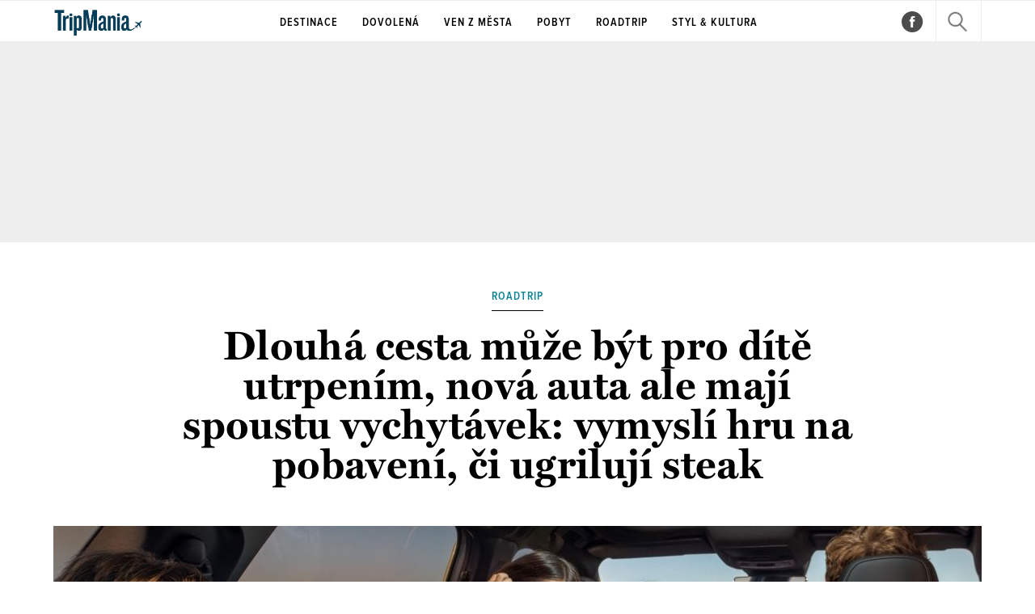

--- FILE ---
content_type: text/html; charset=UTF-8
request_url: https://tripmania.cz/1180-dlouha-cesta-muze-byt-pro-dite-utrpenim-nova-auta-ale-maji-spoustu-vychytavek-vymysli-hru-na-pobaveni-ci-ugriluji-steak.html?utm_source=www.seznam.cz&utm_medium=sekce-z-internetu
body_size: 14610
content:









	
	<!DOCTYPE HTML PUBLIC "-//W3C//DTD HTML 4.01 Transitional//EN"
	"http://www.w3.org/TR/html4/loose.dtd">
	<html xmlns="https://www.w3.org/1999/xhtml" xmlns:fb="https://www.facebook.com/2008/fbml" xml:lang="cs" lang="cs">
	<head>
	<meta http-equiv="content-type" content="text/html; charset=utf-8">
	<meta name="description" content="Tripmania.cz je Váš průvodce na cestách po jedinečných místech naší planety. Každý den nové články a témata z oblasti cestování a poznávání krás světa">

	<meta name="ROBOTS" content="INDEX, FOLLOW">

	
	<meta property="og:title" content="Dlouhá cesta může být pro dítě utrpením, nová auta ale mají spoustu vychytávek: vymyslí hru na…"/>
	<meta property="og:image" content="https://tripmania.cz/content/images/66/42/6642f7df608dc-1180.jpg"/>
	<meta property="og:description" content="Pro někoho je cesta cíl a mnoho hodin za volantem či na sedadle spolujezdce ho nijak neodrazuje, mnozí si tento čas dokonce umějí i užít.…"/>
	<meta property="og:url" content="https://tripmania.cz//1180-dlouha-cesta-muze-byt-pro-dite-utrpenim-nova-auta-ale-maji-spoustu-vychytavek-vymysli-hru-na-pobaveni-ci-ugriluji-steak.html"/>
	<meta property="og:type" content="article"/>

	<meta name="szn:permalink" content="tripmania.cz//1180-dlouha-cesta-muze-byt-pro-dite-utrpenim-nova-auta-ale-maji-spoustu-vychytavek-vymysli-hru-na-pobaveni-ci-ugriluji-steak.html"/>
	
	<meta property="fb:admins" content="1481363989"/>
	<meta property="fb:app_id" content="171486397021806"/>	
	<meta property="fb:pages" content="1455807141142035" />


	
	
	<link rel="shortcut icon" href="/favicon.ico" >
	<link rel="apple-touch-icon" sizes="180x180" href="/apple-touch-icon.png">
	<link rel="icon" type="image/png" href="/favicon-32x32.png" sizes="32x32">
	<link rel="icon" type="image/png" href="/favicon-16x16.png" sizes="16x16">
	<link rel="manifest" href="/manifest.json">
	<link rel="mask-icon" href="/safari-pinned-tab.svg" color="#5bbad5">
	<meta name="theme-color" content="#ffffff">


	<title>
		
		
		
		Dlouhá cesta může být pro dítě utrpením, nová auta ale mají spoustu vychytávek: vymyslí hru na… &bull; Tripmania.cz		
		
		
	</title>
		
	<style media="screen" type="text/css" title="CSS Layout"><!-- @import "//tripmania.cz/style/base.css?v=2.98"; --></style>
	<style media="screen" type="text/css" title="CSS Layout"><!-- @import "//tripmania.cz/style/nativni_sklik.css?v=1.0"; --></style>
	<style media="screen" type="text/css" title="CSS Layout"><!-- @import "//tripmania.cz/content/fonts/fonts.css"; --></style>
	<style media="screen" type="text/css" title="CSS Layout"><!-- @import "//tripmania.cz/content/fonts/fontello/fontello.css?v=3.5"; --></style>
	
	



<script type="application/ld+json">
{ "@context": "https://schema.org", 
"@type": "Article",
"headline": "Dlouhá cesta může být pro dítě utrpením, nová auta ale mají spoustu vychytávek: vymyslí hru na…",
"description": "Pro někoho je cesta cíl a mnoho hodin za volantem či na sedadle spolujezdce ho nijak neodrazuje, mnozí si tento čas dokonce umějí i užít. Jiní ale dlouhé cestování doslova protrpí. Často to bývají děti.",
"image": "https://tripmania.cz/content/images/66/42/6642f7df608dc-1180.jpg",
"datePublished": "2024-05-13 07:27:00",
"dateModified": "2024-05-13 07:27:00",
"discussionUrl": "https://tripmania.cz/diskuze/1180",
"about": [
	{"name":"Cestování"}, {"name":""}, {"name":"cesta"} ],
"keywords": ", cesta, cestování, cesta autem, PEugeot",     
"author": {
"@type": "Person",
"name": "Ema Maxová"
},
"publisher": {
"@type": "Organization",
"name": "TripMania.cz",
"logo": {
"@type": "ImageObject",
"url": "https://tripmania.cz/images/logo.png"
    }
  },
"url": "https://tripmania.cz//1180-dlouha-cesta-muze-byt-pro-dite-utrpenim-nova-auta-ale-maji-spoustu-vychytavek-vymysli-hru-na-pobaveni-ci-ugriluji-steak.html",
"mainEntityOfPage": {
"@type": "WebPage",
"@id": "https://tripmania.cz//1180-dlouha-cesta-muze-byt-pro-dite-utrpenim-nova-auta-ale-maji-spoustu-vychytavek-vymysli-hru-na-pobaveni-ci-ugriluji-steak.html"
  }
 }
</script>









	<script src="/js/jquery-3.2.1.min.js"></script>
	

<script src="https://ssp.imedia.cz/static/js/ssp.js"></script>
<script src="https://d.seznam.cz/recass/js/sznrecommend-measure.min.js" data-webid="348"></script>
<script src="https://d.seznam.cz/recass/js/sznrecommend.min.js"></script>
  <script type="text/javascript" src="https://d21-a.sdn.cz/d_21/sl/3/loader.js"></script>
  <script src="https://pocitadlolibise.seznam.cz/pocitadlolibise.js" async></script>


	<script>(function(d, s, id) {
  var js, fjs = d.getElementsByTagName(s)[0];
  if (d.getElementById(id)) return;
  js = d.createElement(s); js.id = id;
  js.async=true;    
   js.src = 'https://connect.facebook.net/cs_CZ/sdk.js#xfbml=1&version=v3.0&appId=171486397021806&autoLogAppEvents=1';
  fjs.parentNode.insertBefore(js, fjs);
}(document, 'script', 'facebook-jssdk'));</script>





<!-- Facebook Pixel Code -->
<script>
  !function(f,b,e,v,n,t,s)
  {if(f.fbq)return;n=f.fbq=function(){n.callMethod?
  n.callMethod.apply(n,arguments):n.queue.push(arguments)};
  if(!f._fbq)f._fbq=n;n.push=n;n.loaded=!0;n.version='2.0';
  n.queue=[];t=b.createElement(e);t.async=!0;
  t.src=v;s=b.getElementsByTagName(e)[0];
  s.parentNode.insertBefore(t,s)}(window, document,'script',
  'https://connect.facebook.net/en_US/fbevents.js');
  fbq('init', '1889631361352744');
  fbq('track', 'PageView');
</script>
<noscript><img height="1" width="1" style="display:none"
  src="https://www.facebook.com/tr?id=1889631361352744&ev=PageView&noscript=1"
/></noscript>
<!-- End Facebook Pixel Code -->





	

	</head>
<body>
	







<script>
function branding(url)
{
  var focusTime = -Infinity, mouseDownTime = 0;
  var allowFocus = true;
  window.onfocus = function()
  {
    if(allowFocus) focusTime = +new Date;
    allowFocus = false;
  };
  window.onblur = function()
  {
    allowFocus = true;
  };
  document.onmousedown = function()
  {
    mouseDownTime = +new Date;
  };
  document.onclick = function(e)
  {
    if(Math.abs(focusTime - mouseDownTime) < 300) return true;
    var event = e || window.event;
    var target = event.target || event.srcElement;
    if(event.button == 2 || event.which > 1) return true;
    if(target == document.body) window.open(url);
  };
};
</script>

<style>
 .rubrika_text { font-family: open_sansbold; text-transform: uppercase; color: #134d67; margin-right: 7px; }
 #timeline a:hover {color:#134d67; }

#article-content a.temata {color:#aba9ab; text-decoration: none;  }
#article-content a:hover.temata {color:#404040; text-decoration: underline;}
#fotky .galerie_link { font-family: ProximaNovaCond-Semibold; font-size: .88rem; text-transform: uppercase; letter-spacing: 2px;  font-weight: normal; color:rgba(0,0,0,0.8) !important; border: none !important; box-shadow: none; }
#fotky .galerie_link:hover { text-decoration: none; background: none; color: #134d67; box-shadow: none;}



</style>



<script>
	var pocet_fotek = 4;
</script>

<div id="topMenu" style="width: 100%; background: #FFF; position: fixed; height: 50px; margin: 0; top: 0px; float: left; z-index: 100; border-top: 1px solid #eceeee; border-bottom: 1px solid #eceeee; z-index: 10000000;   ">



	<div id="header" class="disable-select" style="margin: 0 auto;  width: 1148px;  " >
		<div id="menu" style="width: 1148px;"> 		
			
			
			<a href="https://galerie.tripmania.cz/14/1180"><div id="menu_gal" class="menu_gal">&#xe816;
				<div style="position: absolute; height: 36px; right: 59px; padding-top: 10px; box-sizing: border-box; background: #FFF; top:5px; font-size: 0.85rem; text-transform: none; letter-spacing: normal; width: 70px; text-align: right; font-family: ProximaNovaCond-Semibold; font-weight: normal; font-variant: normal; ">
						<p style="font-size: 1.6rem; color: #00505e; margin-top: -7px; float: left;">4</p> fotografie</div>
				
			</div></a>
			<div id="menu_title" class="menu_title">Dlouhá cesta může být pro dítě utrpením, nová auta ale mají spoustu vychytávek:…</div>
			
			<div class="item_logo" style=" text-align: left; overflow:hidden;  margin-right: 170px; ">
				<a href="//tripmania.cz"  title="Tripmania.cz | Homepage" ><img src="/images/logo.png" alt="Tripmania.cz" height="45px" style="margin-top: 3px;"></a>
			</div>		
			
			<a href='/destinace' ><div id='menuItem_0' class='items item_active'>Destinace</div></a><a href='/dovolena/' ><div id='menuItem_1' class='items item_active'>Dovolená</div></a><a href='/ven-z-mesta/' ><div id='menuItem_2' class='items item_active'>Ven z města</div></a><a href='/pobyt/' ><div id='menuItem_3' class='items item_active'>Pobyt</div></a><a href='/roadtrip/' ><div id='menuItem_4' class='items item_active'>Roadtrip</div></a><a href='/styl-kultura/' ><div id='menuItem_5' class='items item_active'>Styl & Kultura</div></a>		
		<div style=" width: 55px; float:right; position: relative; border-right: 1px solid #eceeee; border-left: 1px solid #eceeee; height: 50px; ">
		<div id="loupe"  class="search menu-loupe disable-select" onclick="showVid();" style="display: block; "></div>		
	<div id="close"  class="search menu-close disable-select" onclick="showVid();" style="display: none;"></div></div>
	<div style=" width: 55px; float:right; position: relative;  height: 50px; margin-top: 12px;  text-align: right; margin-right: 15px;">
		<a href="https://www.facebook.com/TripMania.cz/" target="_blank" class="social" title="Facebook">&#xf051;</a>
				</div>
		</div>
		
				


	</div>
	
	
	
		
	</div>
</div>


<div id="search" style="background: #FFF;  display: none; width: 100%; height: 100%; z-index: 100000; position: fixed; background-repeat:no-repeat;   background-position:center;  top: 0px; left: 0; ">
	<div class="flex-box disable-select">
		<div class="input disable-select">
			<form method="post" name="search" action="//tripmania.cz/hledat">
				<input id="searchtext" type="text" name="search" class="searchtext" placeholder="Hledat výraz" autocomplete="off" maxlength="30" autofocus>
			</form>		
		</div>
	</div>
	
	
</div>

<script>
$( "#loupe" ).click(function() {
  $( "#search" ).fadeToggle( "fast", "linear" );
  $( "#loupe" ).toggle();
  $( "#close" ).toggle();
  $("#searchtext").focus();
  
  
//  var h = $(document).height();
//  $('#search').height(h);

  
  
  
	});

$( "#close" ).click(function() {
  $( "#search" ).fadeToggle( "fast", "linear" );
  $( "#close" ).toggle();
  $( "#loupe" ).toggle();

	});
</script>


	<!--------------    leaderBoard   -------------->
<div style="width: 100%; background: #eeeeee; float: left; padding-bottom: 20px; padding-top: 20px; margin-top: 20px;">
<div id="leaderboard" style="width: 970px;  position: relative; z-index: 10000; margin: 0 auto;  ">
	<!-- <div id="ssp-zone-102180"></div> -->

	<script async src="https://pagead2.googlesyndication.com/pagead/js/adsbygoogle.js?client=ca-pub-1692809579395779"
     crossorigin="anonymous"></script>
<!-- MagPLUS Leaderboard 970x210 -->
<ins class="adsbygoogle"
     style="display:inline-block;width:970px;height:210px"
     data-ad-client="ca-pub-1692809579395779"
     data-ad-slot="4898830583"></ins>
<script>
     (adsbygoogle = window.adsbygoogle || []).push({});
</script>


</div>



</div>		
			
<div id="page" style="top: 0px; width: 1148px ">




	
	


		
	
			
			
	<!-- CLANEK ZACATEK -->	
	<div id="article-headline" style="margin:60px 0 0 0px;  width: 1148px;">


			
			
			

		<div class="title" style="margin-left: 0px; width: 1148px; ">
			
			<p style=" font-family: ProximaNovaCond-Semibold; text-transform: uppercase; display:inline-block;     border-bottom:1px solid #000;
    padding-bottom:10px;  color: #0c8296;text-align: center; font-size: 14px; letter-spacing: .08em; margin-bottom: 20px; font-weight: normal; ">		Roadtrip</p>
			
			<h1 class="negative-font">Dlouhá cesta může být pro dítě utrpením, nová auta ale mají spoustu vychytávek: vymyslí hru na pobavení, či ugrilují steak</h1></div>

				
			<div id="echo 'otvirak_fotka" style="margin-left: 0px; width: 1148px;">
			<a href='https://galerie.tripmania.cz/14/1180'><img src="//tripmania.cz/content/images/66/42/6642f7df608dc-1180.jpg" title="Cestování v autě nemusí být nuda" style="height: 483px; width: 1148px; display: block;">
			
							
		<div id="fotky_tlacitko" style="pointer-events: none;">
					<div class="icon icon-zoom_plus" >&nbsp;</div>
			</div>	
			
			
			</div></a>
		
		
		
		
		</a>		
		
		
					<div class="cover_img">Cestování v autě nemusí být nuda <span class='credit'>/ Peugeot</span></div>


			
			
				<div class="clearfix"></div>
			
					<div class="perex"  style="font-family: ProximaNovaCond-Regular; font-size: 1.25rem; line-height: 1.75rem; color: #737e8b; margin-left: 0px; width: 1148px; text-align: center; padding: 0 210px; box-sizing: border-box;">Pro někoho je cesta cíl a mnoho hodin za volantem či na sedadle spolujezdce ho nijak neodrazuje, mnozí si tento čas dokonce umějí i užít. Jiní ale dlouhé cestování doslova protrpí. Často to bývají děti.</div>

			<div class="clearfix"></div>
			
			<div style="margin-left: 0px; width: 1148px;  text-align: center; box-sizing: border-box; margin-bottom: 50px;  ">
				<div style=" display: inline-block;  margin: 0 auto;box-sizing: border-box;  ">
					<a class="social" target="_blank" href="https://www.facebook.com/sharer/sharer.php?
					u=https://tripmania.cz//					1180-dlouha-cesta-muze-byt-pro-dite-utrpenim-nova-auta-ale-maji-spoustu-vychytavek-vymysli-hru-na.html&title=Dlouh%C3%A1+cesta+m%C5%AF%C5%BEe+b%C3%BDt+pro+d%C3%ADt%C4%9B+utrpen%C3%ADm%2C+nov%C3%A1+auta+ale+maj%C3%AD+spoustu+vychyt%C3%A1vek%3A+vymysl%C3%AD+hru+na%E2%80%A6"><div class="social_icon facebok">&#xf052;</div></a>
					<a href="https://twitter.com/intent/tweet?text=Dlouhá cesta může být pro dítě utrpením, nová auta ale mají spoustu vychytávek: vymyslí hru na…&url=https://tripmania.cz//1180-" id="twitter-share" target="_blank" class="social" title="Twitter"><div class="social_icon twitter">&#xf058;</div></a>
					
					<a href="mailto:?subject=Tripmania.cz: Dlouhá cesta může být pro dítě utrpením, nová auta ale mají spoustu vychytávek: vymyslí hru na…&body=Podívejte se na tento skvělý článek, který právě čtu na Tripmania.cz: Pro někoho je cesta cíl a mnoho hodin za volantem či na sedadle spolujezdce ho nijak neodrazuje, mnozí si tento čas dokonce umějí i užít. Jiní ale dlouhé cestování doslova protrpí. Často to bývají děti.%0D%0A%0D%0Ahttps://tripmania.cz/1180-dlouha-cesta-muze-byt-pro-dite-utrpenim-nova-auta-ale-maji-spoustu-vychytavek-vymysli-hru-na-pobaveni-ci-ugriluji-steak.html?utm_source=www.seznam.cz&utm_medium=sekce-z-internetu?mbid=email_onsiteshare" class="social" title="Email"><div class="social_icon email">&#xe81e;</div></a>
					<a href="//tripmania.cz/diskuze/1180" target="_blank" class="social" title="Komentáře"><div class="social_icon comment">&#xe803;</div></a>
				</div>
			</div>
						<div class="clearfix"></div>


</div>




	<div id="article-content" style="margin:0px 0 0 0px; width: 848px; ">

	<!-- BANNERY V PRAVO -->	
	<div style="position: absolute; left:848px; margin-top: 00px;">
				
	
<div id="adRectangle">
<div class="reklama2">Reklama</div>



<div id="ssp-zone-102185"></div>

</div>
		<div id="commentWrapper" style="top: 50px;">

	
<div id="adSkyscraper" >
<div class="reklama2">Reklama</div>
<div id="ssp-zone-102190"></div>

</div>
</div>
	</div>
			
				<div class="artical_info" style="position: absolute; margin-left: 0px">
									
				<p style="margin-bottom:5px;">
					<span class="autor autor_text">autor</span> &nbsp;<a href="/autor/8" class="autor">Ema Maxová</a></p>
					
										
				<p class="artical_info"  >13. května 2024&nbsp;&nbsp;&nbsp;|&nbsp;&nbsp; 
					07:27</br>
				
			</div>





		<div class="text">
		
		
		<a href='//wiki.tripmania.cz//' class='tags'></a><p><span class="iniciala">N</span>uda, monot&oacute;nn&iacute; prostřed&iacute; d&aacute;lnice, nemožnost pohybovat se dle potřeb a chuti&hellip; a nejhor&scaron;&iacute; je, když to v&scaron;echno je&scaron;tě prov&aacute;z&iacute; nevolnost z&nbsp;j&iacute;zdy. To pak nikdo mal&eacute;mu pasaž&eacute;rovi nemůže zazl&iacute;vat, že už po tis&iacute;c&iacute; položil věčnou a neskutečně otravnou ot&aacute;zku: &bdquo;Kdy už tam budem?&ldquo; Je tu ale p&aacute;r věc&iacute;, kter&eacute; dlouhou cestu uměj&iacute; v&yacute;razně zpř&iacute;jemnit. Pro jednoduchost si je shrňme do tř&iacute; kategori&iacute;: sp&aacute;nek, j&iacute;dlo, hra.</p>
<h2>Ponocov&aacute;n&iacute; dovoleno</h2>
<p>Prospat cestu je snem mnoh&yacute;ch cestovatelů. Kdo by se nechtěl zabořit do pohodln&eacute;ho sedadla, zavř&iacute;t oči a probudit se až v&nbsp;c&iacute;li? Když vyr&aacute;ž&iacute;m s&nbsp;manželem a na&scaron;imi třemi&nbsp;dětmi na dlouhou cestu, a jsme přitom časově flexibiln&iacute;, snaž&iacute;m se vyrazit co nejčasněji r&aacute;no. V&nbsp;l&eacute;tě klidně ve čtyři či v&nbsp;pět. Den předem připrav&iacute;m v&nbsp;autě dětem spac&iacute; hn&iacute;zdečka, což obn&aacute;&scaron;&iacute; to, že sklop&iacute;m sedadla do maxim&aacute;ln&iacute; polohy, nanos&iacute;m pol&scaron;t&aacute;řky a deky a přiděl&iacute;m m&iacute;sta, kde kdo bude sedět, tedy sp&iacute;&scaron; ležet. Večer před odjezdem nech&aacute;m děti, ať klidně ponocuj&iacute; dle libosti, aby n&aacute;hodou nebyly už před rozedněn&iacute;m vyspinkan&eacute; do růžova. R&aacute;no je pak v&nbsp;polosp&aacute;nku přesuneme do auta a vyr&aacute;ž&iacute;me. Vět&scaron;inou se dř&iacute;ve, než v&nbsp;devět nevzbud&iacute; a v&nbsp;tom okamžiku m&aacute;me za sebou už skoro pět hodin neru&scaron;en&eacute; cesty. Velkou v&yacute;hodou span&iacute; je i boj proti kinet&oacute;ze. Je zn&aacute;mo, že ten, kdo cestu prosp&iacute;, zpravidla nezvrac&iacute;.</p>
<h2>Sladk&aacute; siesta</h2>
<p>Podřimov&aacute;n&iacute; během dne už je trochu n&aacute;ročněj&scaron;&iacute; na synchronizaci. Jedno d&iacute;tě usne, dal&scaron;&iacute; dvě se po&scaron;ťuchuj&iacute;, a tak poř&aacute;d dokola. Po obědě ale b&yacute;v&aacute; vhodn&aacute; doba na siestu a občas se podař&iacute; i sp&aacute;nkov&aacute; trojsouhra. Zde přijdou ke slovu skl&aacute;pěc&iacute; možnosti sedadel. Někter&eacute; modern&iacute; vozy, např&iacute;klad sedmim&iacute;stn&eacute; SUV Peugeot 5008, nab&iacute;z&iacute; v&nbsp;druh&eacute; řadě sedadla, kter&aacute; se daj&iacute; skl&aacute;pět do pěti různ&yacute;ch &uacute;hlů &ndash; od sezen&iacute; ve vzpř&iacute;men&eacute; poloze až po něco na způsob lehu. &Scaron;lof&iacute;k v&nbsp;pohodln&eacute; pozici tak přinese př&iacute;jemn&yacute; relax cel&eacute; pos&aacute;dce.</p>
<h2>Z&aacute;bavn&aacute; svačinka</h2>
<p>Nabalit svačinov&eacute; box&iacute;ky je samozřejmě dobr&aacute; volba. Je&scaron;tě lep&scaron;&iacute; je ale udělat si přest&aacute;vku na dobr&eacute;, tepl&eacute; a zdrav&eacute; j&iacute;dlo. Nechcete-li se tlačit ve frontě ve fastfoodu d&aacute;lničn&iacute;ho motorestu, můžete zkusit i jedno netradičn&iacute; a z&aacute;bavn&eacute; ře&scaron;en&iacute;: piknik! Někter&aacute; auta, mimo jin&eacute; i SUV e-5008 v&nbsp;elektrick&eacute; verzi, nab&iacute;zej&iacute; extern&iacute; zdroj energie. Na baterii auta tak můžete připojit třeba k&aacute;vovar či elektrick&yacute; gril a připravit si skvělou hostinu. Děti se zat&iacute;m mohou proběhnout venku. Rodinn&yacute; čas str&aacute;ven&yacute; společně v&nbsp;př&iacute;rodě si určitě užijete.</p>
<p><div id='ssp-zone-323998' style='margin-top:30px; margin-bottom:20px;'></div></p>
<h2>Nechte se obsloužit</h2>
<p>Využ&iacute;t služeb restauračn&iacute;ch zař&iacute;zen&iacute; m&aacute; samozřejmě taky něco do sebe. Než ale nějak&eacute; vyberete, je dobr&eacute; si zjistit, jak&eacute; m&aacute; možnosti z&aacute;bavy pro děti. Vhod přijde hrac&iacute; koutek. V&nbsp;zahranič&iacute;, např&iacute;klad ve Francii, jsou na d&aacute;lničn&iacute;ch odpočivadel běžn&eacute; venkovn&iacute; pl&aacute;cky s&nbsp;prol&eacute;začkami. Pokud se děti před j&iacute;dlem trochu vyskotač&iacute;, prospěje jim to, a nav&iacute;c je pak vět&scaron;&iacute; &scaron;ance, že se unav&iacute; a dal&scaron;&iacute; kus cesty prosp&iacute;.</p>
<h2>Pov&iacute;dejme si</h2>
<p>Mobil či tablet je snadn&aacute; berlička, jak zabavit d&iacute;tě na dlouh&eacute; cestě. Probl&eacute;mem ale může b&yacute;t tak zvan&yacute; konflikt smyslů, kter&yacute; způsobuje nevolnost v autě. Pokud totiž kouk&aacute;te za j&iacute;zdy do mobilu, va&scaron;e oči sleduj&iacute; statick&yacute; objekt, ale tělo vn&iacute;m&aacute; pohyb. Tak&eacute; rovnov&aacute;žn&eacute; &uacute;stroj&iacute; v&nbsp;u&scaron;&iacute;ch je na rozpac&iacute;ch, co m&aacute; registrovat. Mozek se snaž&iacute; v&scaron;echny tyto aspekty sesynchronizovat, ale někdy se to nepovede a nast&aacute;v&aacute; z&aacute;vrať, bolest hlavy či nevolnost. Předej&iacute;t tomu lze tak, že m&iacute;sto obrazovky mobilu sledujete ub&iacute;haj&iacute;c&iacute; krajinu, poslouch&aacute;te hudbu nebo si pov&iacute;d&aacute;te. A v&iacute;te, že můžete konverzovat i s&nbsp;va&scaron;im autem? Někter&aacute; modern&iacute; auta využ&iacute;vaj&iacute; umělou inteligenci. Zvl&aacute;dne to i zm&iacute;něn&yacute; Peugeot 5008. U něj stač&iacute; vyslovit &bdquo;OK Peugeot&ldquo; a začnou se d&iacute;t věci. Uměl&aacute; inteligence neboli ChatGPT se okamžitě zept&aacute;, co pro v&aacute;s může udělat. Můžete ho tak zapojit do konverzace. Je totiž schopen odpov&iacute;dat na &scaron;irokou &scaron;k&aacute;lu ot&aacute;zek. Pokud např&iacute;klad přijedete do města, můžete ChatGPT pož&aacute;dat, aby v&aacute;m řekl, kter&eacute; pam&aacute;tky nav&scaron;t&iacute;vit, pot&eacute; aby v&aacute;m povypr&aacute;věl historii těchto m&iacute;st či aby v&aacute;s k někter&eacute; z&nbsp;nich navedl pomoc&iacute; navigačn&iacute;ho syst&eacute;mu vozu.</p>
<h2>Kdo si hraje, nezlob&iacute;</h2>
<p>Můžete tak&eacute; nechat chatbota, ať v&aacute;m vymysl&iacute; z&aacute;bavu na cestu. Vytvoř&iacute; třeba z&aacute;bavn&yacute; kv&iacute;z o j&iacute;dle, slavn&yacute;ch osobnostech či o př&iacute;rodě. Př&iacute;padně v&aacute;m může přeč&iacute;st poh&aacute;dku či vypr&aacute;vět vtipy. Potřebuj&iacute;-li si děti osvěžit či doplnit nějakou učebn&iacute; l&aacute;tku, uměl&aacute; inteligence r&aacute;da pomůže. Ale nemusej&iacute; se vzděl&aacute;vat jen &scaron;kol&aacute;ci, ani dospěl&yacute;m nen&iacute; občas trochu osvěty na &scaron;kodu. ChatGPT v&aacute;m např&iacute;klad může vysvětlit, jak funguj&iacute; jednotliv&eacute; asistenčn&iacute; syst&eacute;my ve voze, jak optim&aacute;lně automobil použ&iacute;vat a udržovat, jak dosahovat co nejniž&scaron;&iacute; spotřeby apod. Může v&aacute;m tak&eacute; připomenout pravidla silničn&iacute;ho provozu a objasnit specifick&aacute; dopravn&iacute; pravidla pro země, kter&eacute; se chyst&aacute;te nav&scaron;t&iacute;vit. Um&iacute; zkr&aacute;tka spoustu užitečn&yacute;ch věc&iacute; a stane se tak nepostradateln&yacute;m pomocn&iacute;kem na dlouh&eacute; i každodenn&iacute; cesty.</p>		
		
		
		
		<!-----------------------  /////////    GALERIE    /////////   ----------------------->


		<script>
	
	$(function() {
  $('#fotky').hover(function() {
    $('#pocet_fotek').css('border-color', '#134d67').css('transition', ' all 0.3s ease-in-out');
    $('#clGalerie').css('opacity', '0.8').css('transition', ' all 0.3s ease-in-out');
    
    
    
      }, function() {
    // on mouseout, reset the background colour
    $('#pocet_fotek').css('border-color', '#b3bcc4').css('transition', ' all 0.3s ease-in-out');
        $('#clGalerie').css('opacity', '').css('transition', ' all 0.3s ease-in-out');

			});
		});
		</script>



		
			
		
			<a name="fotogalerie" style="margin-top: 100px;">
			<div id="fotky" style="position: absolute; bottom: -7px;  margin-right: 20px; margin-left: -225px; ">
																		<div title="Zdroj: 3x Peugeot" class="source"></div>

			<div style="margin-left: 15px; margin-top: 10px; margin-bottom: 25px; font-size: 20px; "><a href="https://galerie.tripmania.cz/14/1180" class="galerie_link" >Fotogalerie</a></div>
			<div class="photos">
	   		<div class="thumbGalery"><a href="https://galerie.tripmania.cz/14/1180-2"><img src="//tripmania.cz/content/images/66/42/thumb_6642f83969509-1180.jpg" class="galerie_foto" >
	   			   		
	   		Dlouhá cesta už nemůže být utrpením, nová auta mají spoustu vychytávek</div></a><div class="thumbGalery"><a href="https://galerie.tripmania.cz/14/1180-3"><img src="//tripmania.cz/content/images/66/42/thumb_6642f85ea3b15-1180.jpg" class="galerie_foto" >
	   			   		
	   		Můžete také nechat chatbota, ať vám vymyslí zábavu na cestu. Vytvoří třeba zábavný kvíz o jídle, slavných osobnostech či o přírodě.</div></a>
	   		<div id="pocet_fotek"  class="numberGalery" style=" position: relative; float: left;  float:left; padding-top:17px;   box-sizing: border-box;  cursor: pointer; cursor: hand; ">
			   		
					<div class="icon icon-foto" style="margin-left: 14px;" >&nbsp;</div>

			   		<a href="https://galerie.tripmania.cz/14/1180"><div class="cislo">4</div>
			   		
			   			<div class="clearfix"></div>
			   		<div style="float:left; width: 150px; margin-top: -5px; margin-left: -29px;  width: 140px; text-align: center; color: #b3bcc4; font-family: ProximaNovaCond-Semibold;  text-transform: uppercase; font-size: 11px; letter-spacing: 0.07em;"> fotografie</div>

			   		</a>
				</div>
	   			</div>
	   		
	   	<div class="clearfix"></div>
		</div> 
		
			
	 <!-----------------------  /////////   KONEC  GALERIE /////////   ---------------------->


		</div>
		
				
		
		
		
		
		 
			   	<div class="clearfix"></div>

				

	<div style="width:520px; margin-left:50px; margin-bottom:20px;">
	


<!-- element, do kterého se vypíše získaná reklama -->
<div  style="margin-top: 60px; padding-left: 150px; width: 570px">
<div id="ssp-zone-102200"></div>
</div>
	</div>		





	
	<!--    --------------  TEMATA  --------------    -->				
		<a name="likes"></a>
	
		<div class="tema">

			<a href='/lokalita/' class='temata'></a> <a href='/temata/cesta' class='temata'>cesta</a> <a href='/temata/cestov%C3%A1n%C3%AD' class='temata'>cestování</a> <a href='/temata/cesta+autem' class='temata'>cesta autem</a> <a href='/temata/PEugeot' class='temata'>PEugeot</a> 		     
		     
	</div>
	
							

	
		
		
		
<!--   --------------  SOCIALNI SITE  --------------   --> 


	<script style="javascript">
	

window.SZN.DiscussionLoader.load(['commentCount']).then(() => {
    window.SZN.Discussion.discussionFetchCommentCount('tripmania.cz//1180-dlouha-cesta-muze-byt-pro-dite-utrpenim-nova-auta-ale-maji-spoustu-vychytavek-vymysli-hru-na-pobaveni-ci-ugriluji-steak.html')
        .then(result => {
            result['tripmania.cz//1180-dlouha-cesta-muze-byt-pro-dite-utrpenim-nova-auta-ale-maji-spoustu-vychytavek-vymysli-hru-na-pobaveni-ci-ugriluji-steak.html'].commentCount;

            var resSZ = result['tripmania.cz//1180-dlouha-cesta-muze-byt-pro-dite-utrpenim-nova-auta-ale-maji-spoustu-vychytavek-vymysli-hru-na-pobaveni-ci-ugriluji-steak.html'].commentCount; // -> Number
            

document.getElementById('commentCount').innerHTML += resSZ;


        });
});

</script>



<style>
#article-content	.komentare {  margin: 0px 0 0px 30px;  height:auto; text-decoration: none; background: #737e8b;   color: #FFF !important; font-family: Arial; letter-spacing: -0.25px; font-weight: 600;  font-size: 14px; line-height: 16px;transition:all 0.3s; }
#article-content	.komentare_sz {  margin: 0px 0 0px 30px;  height:auto; text-decoration: none;  font-family: Arial; font-weight: normal;  font-size: 14px; line-height: 16px; }
#article-content  .komentare_sz:hover > #article-content .sz_bubble { fill:#931c13 !important;  }
#article-content	.komentare_sz_link {  color: #e41e26; text-decoration: none; border-bottom: none;  }
#article-content	a:hover.komentare_sz_link {  color: #931c13; text-decoration: none; border-bottom: none;  }
#article-content	a.bb_sz {display: inline-flex; position: relative; box-sizing: border-box; margin-top: 25px; padding: 22px 34px; width: 100%; justify-content: center; align-items: center; background: #c00; width: 250px; color: #FFFFFF;
font-family: arial; font-weight: 700; font-size: 15px; border-bottom:none; }
#article-content	a.bb_sz::before {position: absolute; right: 110px;  top: -8px; border-right: 8px solid transparent; border-bottom: 8px solid #c00; border-left: 8px solid transparent; width: 0; height: 0; content: "";}
</style>



<div id="social" style="margin: 0px 0px 0px 210px; width: 570px; text-align: left; float:left; position: relative; ">


	<div style="position: relative; float:left;">
		<seznam-pocitadlolibise style="position: relative; float: left; margin-top: -2px; width:100px;  --primary-color:#e41e26; --count-color:#e41e26; --hover-color:#931c13; --active-color:#e41e26;" entity="https://tripmania.cz//1180-dlouha-cesta-muze-byt-pro-dite-utrpenim-nova-auta-ale-maji-spoustu-vychytavek-vymysli-hru-na-pobaveni-ci-ugriluji-steak.html"  layout="seamless"
 		 size="large"></seznam-pocitadlolibise>

<a href="https://tripmania.cz/diskuze/1180" class="komentare_sz_link">
	<div class="komentare_sz" style="position: relative; float: left; margin-left: 10px;">
	<div class="sz_bubble" style="position:relative; float:left; width: 14px; margin-right:7px; margin-top:0px; padding-top:1px; ">
	<svg  class="sz_bubble" viewBox="0 0 14 14" xmlns="http://www.w3.org/2000/svg"><path d="M7 10c-3.316 0-5-.619-5-4 0-3.381 1.684-4 5-4s5 .619 5 4c0 3.381-1.684 4-5 4zM7 0C2.452 0 0 1.582 0 6c0 2.33.688 3.864 2 4.801V14l4-2-.074-.037c.345.022.7.037 1.074.037 4.548 0 7-1.582 7-6s-2.452-6-7-6z" style="fill: #e41e26;"></path></svg>
	</div>
	<span class="" style="margin-right:7px;">Diskuze</span><span id="commentCount"></span>
	</div></a>
	</div>

	<div style="margin-left: 0px; float: right;  margin-right:0px;  text-align: left; box-sizing: border-box; margin-bottom: 50px; ">
				<div style="float:left; position: relative; margin-right:15px; font-family: arial; font-size: 14px; line-height: 16px; color: #909090; "><span>Sdílejte článek</span></div>
				<div style=" display: inline-block;  margin: 0 auto;box-sizing: border-box; margin-top:-12px; ">
					<a class="social" target="_blank" href="https://www.facebook.com/sharer/sharer.php?
					u=https://tripmania.cz//					1180-dlouha-cesta-muze-byt-pro-dite-utrpenim-nova-auta-ale-maji-spoustu-vychytavek-vymysli-hru-na.html&title=Dlouh%C3%A1+cesta+m%C5%AF%C5%BEe+b%C3%BDt+pro+d%C3%ADt%C4%9B+utrpen%C3%ADm%2C+nov%C3%A1+auta+ale+maj%C3%AD+spoustu+vychyt%C3%A1vek%3A+vymysl%C3%AD+hru+na%E2%80%A6"><div class="social_icon facebok">&#xf052;</div></a>
					<a href="https://twitter.com/intent/tweet?text=Dlouhá cesta může být pro dítě utrpením, nová auta ale mají spoustu vychytávek: vymyslí hru na…&url=https://tripmania.cz//1180-" id="twitter-share" target="_blank" class="social" title="Twitter"><div class="social_icon twitter">&#xf058;</div></a>
										<a href="mailto:?subject=Tripmania.cz: Dlouhá cesta může být pro dítě utrpením, nová auta ale mají spoustu vychytávek: vymyslí hru na…&body=Podívejte se na tento článek, který právě čtu na Tripmania.cz: Pro někoho je cesta cíl a mnoho hodin za volantem či na sedadle spolujezdce ho nijak neodrazuje, mnozí si tento čas dokonce umějí i užít. Jiní ale dlouhé cestování doslova protrpí. Často to bývají děti.%0D%0A%0D%0Ahttps://tripmania.cz/1180-dlouha-cesta-muze-byt-pro-dite-utrpenim-nova-auta-ale-maji-spoustu-vychytavek-vymysli-hru-na-pobaveni-ci-ugriluji-steak.html?utm_source=www.seznam.cz&utm_medium=sekce-z-internetu?mbid=email_onsiteshare" class="social" title="Email"><div class="social_icon email" style="margin-right:0px;">&#xe81e;</div></a>
				</div>
			</div>

<a href="https://tripmania.cz/diskuze/1180" class="bb_sz" >
	<svg style="width: 15px; margin-right: 15px;" fill="none" viewBox="0 0 14 14" xmlns="http://www.w3.org/2000/svg"><path fill="#FFFFFF" clip-rule="evenodd" d="M6 6h2V4H6v2zm0 4h2V7H6v3zm7.609-6.672A3.83 3.83 0 0010.672.391 17.357 17.357 0 007 0C5.74 0 4.512.135 3.328.391A3.828 3.828 0 00.391 3.328 17.357 17.357 0 000 7c0 1.26.135 2.488.391 3.672a3.83 3.83 0 002.937 2.937C4.512 13.865 5.74 14 7 14c1.26 0 2.488-.135 3.672-.391a3.83 3.83 0 002.937-2.937C13.865 9.488 14 8.26 14 7c0-1.26-.135-2.488-.391-3.672z" fill-rule="evenodd"></path></svg><span class="d_D">Vstoupit do diskuze</span></a>




	</div>
<!--KONEC  SOCIAL -->

		  	<div class="clearfix"></div>
		
		
		
		 		
		
		


	
		
		
		</div>
		</div>
</div>


<div class="clearfix"></div>



		<!-- timeline -->


<div id="second" style="width: 100%; background: #FFF; position: relative; margin-top: 60px; padding-top: 40px; padding-bottom: 0px; float: left;">
	
		
				
				
				<script> 
	 /* 1 BLOK hover */   
	 var barva_web = "#000";
	 function change_in(i) { 
			document.getElementById("timeline_title_"+i).style.color = barva_web; 
			document.getElementById("timeline_obr_"+i).style.opacity = "0.8"; 	}

	function change_out(i) { 
			document.getElementById("timeline_title_"+i).style.color = ""; 
			document.getElementById("timeline_obr_"+i).style.opacity = ""; 		}
			
	function obr_in(i) { document.getElementById("timeline_obr_"+i).style.opacity = "0.8";  }
	function obr_out(i){ document.getElementById("timeline_obr_"+i).style.opacity = ""; 	}	
		
</script>
	<div data-szn-recass-box='{"zone_id": 9531}'></div>
<div id="page_divider" style="width: 100%; height: 1px; background: #eeeeee; margin-top:-50px; position: absolute;"></div>	


<div style="width: 1148px; position: relative;   margin: 0 auto;  margin-top: 0px; font-family: ProximaNovaCond-Semibold; text-transform: uppercase; letter-spacing: 1px; font-size: 1.15rem; ">Další zajímavé články</div>

<div style="width: 1148px; position: relative;   margin: 0 auto;  margin-top: -50px; ">
	
	
	
		<!-- BANNERY V PRAVO -->	
	<div style="position: absolute; left:848px; margin-top: 0px; ">
						
		<div id="commentWrapper2" style="top: 0px; ">


	
<div id="adSkyscraper2" >
<div class="reklama2">Reklama</div>

<div id="ssp-zone-sky2"></div>

	
</div>
</div>
	</div>
	

		<div style="position: relative;  margin-top:0px;">
				<div id="topBox"></div>

	</div>
	
	
	<div id="timeline" style="position: relative;  margin-left: 0px; margin-top: 70px; width: 800px  ">	
				
				<div style='width:775px;'> 
 <style>
#timeline .full_big { font-family: MillerText-Bold;  font-size: 35px; line-height: 40px; letter-spacing:-1px;  font-weight: normal; text-align: center; padding: 0 50px; }
</style>

<div class="dynamic" style="float: left;  width: 100%; text-align: center; position: relative; box-sizing: border-box; background: #FFF; padding:0px;  display: table-cell;  ">	
					
					
					
	<a href="//tripmania.cz/dovolena/1195-rady-a-tipy-co-si-sbalit-na-hory-dobre-pripraveny-seznam-veci-vam-pomuze-uzit-si-dovolenou-bezpecne-a-bez-stresu.html">
		
		<img src="//tripmania.cz/content/images/69/2c/692c3e936a0a2-1195.jpg"  width="100%"  style="float: left; margin-right: 15px; margin-bottom: 15px;" >
		<p style="font-family: ProximaNovaCond-Semibold; text-transform: uppercase; display:inline-block;     border-bottom:1px solid #000; padding-bottom:7px; color: #0c8296;text-align: center; font-size: 12px; letter-spacing: .08em; margin-bottom: 13px; margin-top: 10px; ">
		Dovolená	</p>	
		<h3 class="rubrika-headline full_big">Rady a tipy, co si sbalit na hory: Dobře připravený seznam věcí vám pomůže užít si dovolenou bezpečně a bez stresu</h3>
	</a>

</div><div class='clearfix' style='margin-bottom:10px;'></div><div style='display: block; float:left; margin-bottom:25px; '> 
 <style>
#timeline .medium { font-family: MillerText-Roman; text-align: center; padding: 0 10px 0 10px;font-size: 21px; line-height: 25px; letter-spacing:.01em;  font-weight: normal !important; margin-top: 3px !important;}
</style>

<div class="dynamic" style="float: left;  width: 378px; position: relative; box-sizing: border-box; background: #FFF; padding: 0px; text-align: center;  display: table-cell;  margin-right:19px; ">	
					
					
	

	<a href="//tripmania.cz/dovolena/1188-japonska-okinawa-ostrov-modrych-lagun-koralovych-utesu-dlouhovekosti-skveleho-jidla-a-klidu.html">
		<img src="//tripmania.cz/content/images/67/f2/cover_67f2ca6b23ad2-1188.jpg"  width="378px" height="378px"	 style="object-fit: cover;" >
		<p style="font-family: ProximaNovaCond-Semibold; text-transform: uppercase; display:inline-block;     border-bottom:1px solid #000; padding-bottom:7px; color: #0c8296;text-align: center; font-size: 12px; letter-spacing: .08em; margin-bottom: 13px; margin-top: 10px; ">
		Dovolená</p>
		
		<h3 class="rubrika-headline medium">Japonská Okinawa: Ostrov modrých lagun, korálových útesů, dlouhověkosti, skvělého jídla a klidu </h3>
	</a>

	
</div></div><div style='display: block; float:left; margin-bottom:25px; '> 
 <style>
#timeline .medium { font-family: MillerText-Roman; text-align: center; padding: 0 10px 0 10px;font-size: 21px; line-height: 25px; letter-spacing:.01em;  font-weight: normal !important; margin-top: 3px !important;}
</style>

<div class="dynamic" style="float: left;  width: 378px; position: relative; box-sizing: border-box; background: #FFF; padding: 0px; text-align: center;  display: table-cell;  ">	
					
					
	

	<a href="//tripmania.cz/dovolena/1193-jako-v-raji-objevte-mene-zname-ostrovy-recka-s-romantickymi-pristavy-a-krasnymi-plazemi-bez-davu.html">
		<img src="//tripmania.cz/content/images/68/41/cover_684157afe07f9-1193.jpg"  width="378px" height="378px"	 style="object-fit: cover;" >
		<p style="font-family: ProximaNovaCond-Semibold; text-transform: uppercase; display:inline-block;     border-bottom:1px solid #000; padding-bottom:7px; color: #0c8296;text-align: center; font-size: 12px; letter-spacing: .08em; margin-bottom: 13px; margin-top: 10px; ">
		Dovolená</p>
		
		<h3 class="rubrika-headline medium">Jako v ráji: Objevte méně známé ostrovy Řecka s romantickými přístavy a krásnými plážemi bez davů</h3>
	</a>

	
</div></div><div style='display: block; float:left; margin-bottom:25px; '> 
 <style>
#timeline .medium { font-family: MillerText-Roman; text-align: center; padding: 0 10px 0 10px;font-size: 21px; line-height: 25px; letter-spacing:.01em;  font-weight: normal !important; margin-top: 3px !important;}
</style>

<div class="dynamic" style="float: left;  width: 378px; position: relative; box-sizing: border-box; background: #FFF; padding: 0px; text-align: center;  display: table-cell;  margin-right:19px; ">	
					
					
	

	<a href="//tripmania.cz/ven-z-mesta/1192-kam-na-vylet-s-detmi-kdyz-prsi-originalni-tipy-ktere-vas-zachrani-pred-nudou.html">
		<img src="//tripmania.cz/content/images/68/3d/cover_683d8cdf642b5-1192.jpg"  width="378px" height="378px"	 style="object-fit: cover;" >
		<p style="font-family: ProximaNovaCond-Semibold; text-transform: uppercase; display:inline-block;     border-bottom:1px solid #000; padding-bottom:7px; color: #0c8296;text-align: center; font-size: 12px; letter-spacing: .08em; margin-bottom: 13px; margin-top: 10px; ">
		Ven z města</p>
		
		<h3 class="rubrika-headline medium">Kam na výlet s dětmi, když prší? Originální tipy, které vás zachrání před nudou</h3>
	</a>

	
</div></div><div style='display: block; float:left; margin-bottom:25px; '> 
 <style>
#timeline .medium { font-family: MillerText-Roman; text-align: center; padding: 0 10px 0 10px;font-size: 21px; line-height: 25px; letter-spacing:.01em;  font-weight: normal !important; margin-top: 3px !important;}
</style>

<div class="dynamic" style="float: left;  width: 378px; position: relative; box-sizing: border-box; background: #FFF; padding: 0px; text-align: center;  display: table-cell;  ">	
					
					
	

	<a href="//tripmania.cz/ven-z-mesta/1191-skiareal-spindleruv-mlyn-zahaji-letni-sezonu-bohatym-programem-pro-celou-rodinu-deti-si-uziji-jizdu-lanovkou-za-symbolickych-10-kc.html">
		<img src="//tripmania.cz/content/images/68/34/cover_6834326b962d3-1191.jpg"  width="378px" height="378px"	 style="object-fit: cover;" >
		<p style="font-family: ProximaNovaCond-Semibold; text-transform: uppercase; display:inline-block;     border-bottom:1px solid #000; padding-bottom:7px; color: #0c8296;text-align: center; font-size: 12px; letter-spacing: .08em; margin-bottom: 13px; margin-top: 10px; ">
		Ven z města</p>
		
		<h3 class="rubrika-headline medium">Skiareál Špindlerův Mlýn zahájí letní sezónu bohatým programem pro celou rodinu. Děti si užijí jízdu lanovkou za symbolických 10 Kč</h3>
	</a>

	
</div></div><div style='display: block; float:left; margin-bottom:25px; '> 
 <style>
#timeline .medium { font-family: MillerText-Roman; text-align: center; padding: 0 10px 0 10px;font-size: 21px; line-height: 25px; letter-spacing:.01em;  font-weight: normal !important; margin-top: 3px !important;}
</style>

<div class="dynamic" style="float: left;  width: 378px; position: relative; box-sizing: border-box; background: #FFF; padding: 0px; text-align: center;  display: table-cell;  margin-right:19px; ">	
					
					
	

	<a href="//tripmania.cz/dovolena/1190-kam-letos-v-lete-k-mori-velke-srovnani-destinaci-pro-cechy-chorvatsko-ztraci-dech.html">
		<img src="//tripmania.cz/content/images/68/30/cover_68304c65d6e00-1190.jpg"  width="378px" height="378px"	 style="object-fit: cover;" >
		<p style="font-family: ProximaNovaCond-Semibold; text-transform: uppercase; display:inline-block;     border-bottom:1px solid #000; padding-bottom:7px; color: #0c8296;text-align: center; font-size: 12px; letter-spacing: .08em; margin-bottom: 13px; margin-top: 10px; ">
		Dovolená</p>
		
		<h3 class="rubrika-headline medium">Kam letos v létě k moři? Velké srovnání destinací pro Čechy: Chorvatsko ztrácí dech</h3>
	</a>

	
</div></div><div style='display: block; float:left; margin-bottom:25px; '> 
 <style>
#timeline .medium { font-family: MillerText-Roman; text-align: center; padding: 0 10px 0 10px;font-size: 21px; line-height: 25px; letter-spacing:.01em;  font-weight: normal !important; margin-top: 3px !important;}
</style>

<div class="dynamic" style="float: left;  width: 378px; position: relative; box-sizing: border-box; background: #FFF; padding: 0px; text-align: center;  display: table-cell;  ">	
					
					
	

	<a href="//tripmania.cz/ven-z-mesta/1189-poznejte-krasy-ceska-kam-na-vylet-s-detmi-tipy-na-hrady-zamky-i-prirodni-poklady.html">
		<img src="//tripmania.cz/content/images/68/2d/cover_682dce740d0d4-1189.jpg"  width="378px" height="378px"	 style="object-fit: cover;" >
		<p style="font-family: ProximaNovaCond-Semibold; text-transform: uppercase; display:inline-block;     border-bottom:1px solid #000; padding-bottom:7px; color: #0c8296;text-align: center; font-size: 12px; letter-spacing: .08em; margin-bottom: 13px; margin-top: 10px; ">
		Ven z města</p>
		
		<h3 class="rubrika-headline medium">Poznejte krásy Česka: Kam na výlet s dětmi? Tipy na hrady, zámky i přírodní poklady</h3>
	</a>

	
</div></div><div style='display: block; float:left; margin-bottom:25px; '> 
 <style>
#timeline .medium { font-family: MillerText-Roman; text-align: center; padding: 0 10px 0 10px;font-size: 21px; line-height: 25px; letter-spacing:.01em;  font-weight: normal !important; margin-top: 3px !important;}
</style>

<div class="dynamic" style="float: left;  width: 378px; position: relative; box-sizing: border-box; background: #FFF; padding: 0px; text-align: center;  display: table-cell;  margin-right:19px; ">	
					
					
	

	<a href="//tripmania.cz/styl-kultura/1182-top-10-instagramovatelnych-mist-saudske-arabie-k-foceni-nebudete-potrebovat-zadny-filtr.html">
		<img src="//tripmania.cz/content/images/67/f1/cover_67f103ff23483-1182.jpg"  width="378px" height="378px"	 style="object-fit: cover;" >
		<p style="font-family: ProximaNovaCond-Semibold; text-transform: uppercase; display:inline-block;     border-bottom:1px solid #000; padding-bottom:7px; color: #0c8296;text-align: center; font-size: 12px; letter-spacing: .08em; margin-bottom: 13px; margin-top: 10px; ">
		Styl & Kultura</p>
		
		<h3 class="rubrika-headline medium">TOP 10 instagramovatelných míst Saúdské Arábie. K focení nebudete potřebovat žádný filtr</h3>
	</a>

	
</div></div><div style='display: block; float:left; margin-bottom:25px; '> 
 <style>
#timeline .medium { font-family: MillerText-Roman; text-align: center; padding: 0 10px 0 10px;font-size: 21px; line-height: 25px; letter-spacing:.01em;  font-weight: normal !important; margin-top: 3px !important;}
</style>

<div class="dynamic" style="float: left;  width: 378px; position: relative; box-sizing: border-box; background: #FFF; padding: 0px; text-align: center;  display: table-cell;  ">	
					
					
	

	<a href="//tripmania.cz/ven-z-mesta/1187-hokkaido-japonsky-raj-prasanu-pro-freeride-snowboardisty-i-lyzare.html">
		<img src="//tripmania.cz/content/images/67/d5/cover_67d54263971d4-1187.jpg"  width="378px" height="378px"	 style="object-fit: cover;" >
		<p style="font-family: ProximaNovaCond-Semibold; text-transform: uppercase; display:inline-block;     border-bottom:1px solid #000; padding-bottom:7px; color: #0c8296;text-align: center; font-size: 12px; letter-spacing: .08em; margin-bottom: 13px; margin-top: 10px; ">
		Ven z města</p>
		
		<h3 class="rubrika-headline medium">Hokkaidó: Japonský ráj prašanu pro freeride snowboardisty i lyžaře</h3>
	</a>

	
</div></div><div style='display: block; float:left; margin-bottom:25px; '> 
 <style>
#timeline .medium { font-family: MillerText-Roman; text-align: center; padding: 0 10px 0 10px;font-size: 21px; line-height: 25px; letter-spacing:.01em;  font-weight: normal !important; margin-top: 3px !important;}
</style>

<div class="dynamic" style="float: left;  width: 378px; position: relative; box-sizing: border-box; background: #FFF; padding: 0px; text-align: center;  display: table-cell;  margin-right:19px; ">	
					
					
	

	<a href="//tripmania.cz/ven-z-mesta/1186-predprodej-oblibenych-walk-bike-sezonek-prave-zacal-pres-pul-roku-muzete-na-jestedu-jezdit-lanovkou-uz-od-370-kc.html">
		<img src="//tripmania.cz/content/images/67/c6/cover_67c6e19e17d46-1186.jpg"  width="378px" height="378px"	 style="object-fit: cover;" >
		<p style="font-family: ProximaNovaCond-Semibold; text-transform: uppercase; display:inline-block;     border-bottom:1px solid #000; padding-bottom:7px; color: #0c8296;text-align: center; font-size: 12px; letter-spacing: .08em; margin-bottom: 13px; margin-top: 10px; ">
		Ven z města</p>
		
		<h3 class="rubrika-headline medium">Předprodej oblíbených WALK & BIKE sezónek právě začal. Přes půl roku můžete na Ještědu jezdit lanovkou už od 370 Kč</h3>
	</a>

	
</div></div><div style='display: block; float:left; margin-bottom:25px; '> 
 <style>
#timeline .medium { font-family: MillerText-Roman; text-align: center; padding: 0 10px 0 10px;font-size: 21px; line-height: 25px; letter-spacing:.01em;  font-weight: normal !important; margin-top: 3px !important;}
</style>

<div class="dynamic" style="float: left;  width: 378px; position: relative; box-sizing: border-box; background: #FFF; padding: 0px; text-align: center;  display: table-cell;  ">	
					
					
	

	<a href="//tripmania.cz/dovolena/1160-hledate-misto-kde-je-krasne-po-cely-rok-mallorca-nabizi-uchvatne-prirodni-scenerie-kristalove-ciste-more-a-nadherne-plaze.html">
		<img src="//tripmania.cz/content/images/67/a1/cover_67a1c517421bd-1160.jpg"  width="378px" height="378px"	 style="object-fit: cover;" >
		<p style="font-family: ProximaNovaCond-Semibold; text-transform: uppercase; display:inline-block;     border-bottom:1px solid #000; padding-bottom:7px; color: #0c8296;text-align: center; font-size: 12px; letter-spacing: .08em; margin-bottom: 13px; margin-top: 10px; ">
		Dovolená</p>
		
		<h3 class="rubrika-headline medium">Hledáte místo, kde je krásně po celý rok? Mallorca nabízí úchvatné přírodní scenérie, křišťálově čisté moře a nádherné pláže </h3>
	</a>

	
</div></div>				
					<div id="endPage" class="clearfix" style="position: relative; float: left">
						
					</div>
					
					
					

</div>
				
					
					
					
</div>



					
					

	</div>
	
	
</div>	
	

	
</div>			
	


	<div class="full_bottom" style="margin-bottom: 0px; margin-top: 50px;">
	
						<div  style=" width: 998px; margin: 0 auto;padding-left: 0px;  padding-right: 0px; padding-top: 50px; padding-bottom: 50px;  ">
						<div id="rectangle" style="width: 970px;  top:0px;  position: relative;  margin: 0 auto; margin-bottom: 0px;">					

<div id="ssp-zone-102205"></div>

</div>





						</div>
						

<div class="clearfix"></div>


<div style="width:100%; height: auto;  background: #000;  position: relative; float: left; color: #FFF; ">
	<div id="footer" style="width: 998px;  margin:0 auto; margin-top: 10px; padding-top: 00px; padding-bottom: 0px;  " >
		
		
		<div style="position: relative; float: right; display: block; margin-bottom: 0px; right:0px; "><a href="https://tripmania.cz" title="Tripmania.cz Homepage" style="border-bottom: none" ><img src="//tripmania.cz/images/logo_white.png" width="110px"></a></div>
		
		
		<div style="text-align: left; float: left; width: 850px; margin-bottom: 15px; margin-right: 30px; margin-top: 10px;">
			<p style="margin-bottom: 8px; font-family: ProximaNovaCond-Semibold; ">Copyright 2026 © Tripmania.cz				<span style="margin-left: 15px; font-size: 13px; font-family: ProximaNovaCond-Regular;">Publikování nebo další šíření obsahu serveru Tripmania.cz je bez písemného souhlasu zakázáno.</span>
		
			<span style="margin-left: 20px;  "><a href="//tripmania.cz/onas.html">O nás</a>&nbsp;&nbsp;|&nbsp;&nbsp;<a href="//tripmania.cz/cookies.html">Cookies</a>&nbsp;&nbsp;|&nbsp;&nbsp;<a href="//tripmania.cz/rss">RSS</a></span></p>
		</div>

		<div class="clearfix"></div>

	 
		
		
	
		


		
	</div>
</div>


<script>
  (function(i,s,o,g,r,a,m){i['GoogleAnalyticsObject']=r;i[r]=i[r]||function(){
  (i[r].q=i[r].q||[]).push(arguments)},i[r].l=1*new Date();a=s.createElement(o),
  m=s.getElementsByTagName(o)[0];a.async=1;a.src=g;m.parentNode.insertBefore(a,m)
  })(window,document,'script','https://www.google-analytics.com/analytics.js','ga');

  ga('create', 'UA-41509257-20', 'auto');
  ga('send', 'pageview');

</script>

<script>	
var pozice = [	{zoneId:"external.fruitfactory.techfocus.leaderboard", id: "sklikReklama_75195"}, 		
				{zoneId:"external.fruitfactory.techfocus.skyscraper", id: "sklikReklama_75191"},
				{zoneId:"external.fruitfactory.techfocus.skyscraper2", id: "sklikReklama_75192"},
				{zoneId:"external.fruitfactory.techfocus.smr", id: "sklikReklama_75193"},
				{zoneId:"external.fruitfactory.techfocus.txtsklik", id: "sklikReklama_75302"},
				{zoneId:"external.fruitfactory.techfocus.rectangle", id: "sklikReklama_75959"}	]
im.getAds(pozice);
</script>





<!--
<link rel="stylesheet" type="text/css" href="//cdnjs.cloudflare.com/ajax/libs/cookieconsent2/3.0.3/cookieconsent.min.css" />
<script src="//cdnjs.cloudflare.com/ajax/libs/cookieconsent2/3.0.3/cookieconsent.min.js"></script>
<script>
window.addEventListener("load", function(){
window.cookieconsent.initialise({
  "palette": {
    "popup": {
      "background": "#19232d"
    },
    "button": {
      "background": "#f1d600"
    }
  },
  "theme": "classic",

cookie: {
	domain: ".tripmania.cz",
},

  "content": {
    "message": "Používáním webu TripMania.cz souhlasíte s tím, že k poskytování služeb, analýze návštěvnosti a cílení reklam web používá soubory cookie.",
    "dismiss": "Rozumím!",
    "link": "Více informací",
    "href": "http://tripmania.cz/cookies.html"
  }
})});
</script>
-->


<script src="../js/float_banner.js?v=2.31"></script>
<script src="../js/menu_title.js"></script>

<script src="../js/fader.js?v=2.1"></script>
<script src="../js/jquery.transit.min.js"></script>




</body>



<script>
	
	
	
if(sssp.displaySeznamAds()) {
        sssp.config({
               source: "hp_feed"
        });
sssp.getAds([
{
	"zoneId": 102180,			// unikátní identifikátor reklamní zóny
	"id": "ssp-zone-102180",	// ID elementu, do kterého se vypisuje reklama
	"width": 970,			// maximální šířka reklamy v zóně
	"height": 210			// maximální výška reklamy v zóně
},

{
	"zoneId": 102190,			// unikátní identifikátor reklamní zóny
	"id": "ssp-zone-102190",	// ID elementu, do kterého se vypisuje reklama
	"width": 300,			// maximální šířka reklamy v zóně
	"height": 600			// maximální výška reklamy v zóně
},
{
	"zoneId": 102185,			// unikátní identifikátor reklamní zóny
	"id": "ssp-zone-102185",	// ID elementu, do kterého se vypisuje reklama
	"width": 300,			// maximální šířka reklamy v zóně
	"height": 300			// maximální výška reklamy v zóně
},
{
	"zoneId": 102190,			// unikátní identifikátor reklamní zóny
	"id": "ssp-zone-sky2",	// ID elementu, do kterého se vypisuje reklama
	"width": 300,			// maximální šířka reklamy v zóně
	"height": 600			// maximální výška reklamy v zóně
},
{
	"zoneId": 102205,			// unikátní identifikátor reklamní zóny
	"id": "ssp-zone-102205",	// ID elementu, do kterého se vypisuje reklama
	"width": 970,			// maximální šířka reklamy v zóně
	"height": 310			// maximální výška reklamy v zóně
},

{
	"zoneId": 102200,			// unikátní identifikátor reklamní zóny
	"id": "ssp-zone-102200",	// ID elementu, do kterého se vypisuje reklama
	"width": 111,			// maximální šířka reklamy v zóně
	"height": 111			// maximální výška reklamy v zóně
},

{
	"zoneId": 323998,			// unikátní identifikátor reklamní zóny
	"id": "ssp-zone-323998",	// ID elementu, do kterého se vypisuje reklama
	"width": 480,			// maximální šířka reklamy v zóně
	"height": 300			// maximální výška reklamy v zóně
}


]);

} else {
        sssp.config({
               source: "media"
        });
sssp.getAds([
{
	"zoneId": 102180,			// unikátní identifikátor reklamní zóny
	"id": "ssp-zone-102180",	// ID elementu, do kterého se vypisuje reklama
	"width": 970,			// maximální šířka reklamy v zóně
	"height": 210			// maximální výška reklamy v zóně
},

{
	"zoneId": 102190,			// unikátní identifikátor reklamní zóny
	"id": "ssp-zone-102190",	// ID elementu, do kterého se vypisuje reklama
	"width": 300,			// maximální šířka reklamy v zóně
	"height": 600			// maximální výška reklamy v zóně
},
{
	"zoneId": 102185,			// unikátní identifikátor reklamní zóny
	"id": "ssp-zone-102185",	// ID elementu, do kterého se vypisuje reklama
	"width": 300,			// maximální šířka reklamy v zóně
	"height": 300			// maximální výška reklamy v zóně
},
{
	"zoneId": 102190,			// unikátní identifikátor reklamní zóny
	"id": "ssp-zone-sky2",	// ID elementu, do kterého se vypisuje reklama
	"width": 300,			// maximální šířka reklamy v zóně
	"height": 600			// maximální výška reklamy v zóně
},
{
	"zoneId": 102205,			// unikátní identifikátor reklamní zóny
	"id": "ssp-zone-102205",	// ID elementu, do kterého se vypisuje reklama
	"width": 970,			// maximální šířka reklamy v zóně
	"height": 310			// maximální výška reklamy v zóně
},

{
	"zoneId": 102200,			// unikátní identifikátor reklamní zóny
	"id": "ssp-zone-102200",	// ID elementu, do kterého se vypisuje reklama
	"width": 111,			// maximální šířka reklamy v zóně
	"height": 111			// maximální výška reklamy v zóně
},

{
	"zoneId": 323998,			// unikátní identifikátor reklamní zóny
	"id": "ssp-zone-323998",	// ID elementu, do kterého se vypisuje reklama
	"width": 480,			// maximální šířka reklamy v zóně
	"height": 300			// maximální výška reklamy v zóně
}




]);
}




</script>

<script>sznRecass.getRecommendationsByTags();</script>





--- FILE ---
content_type: text/html; charset=utf-8
request_url: https://www.google.com/recaptcha/api2/aframe
body_size: 265
content:
<!DOCTYPE HTML><html><head><meta http-equiv="content-type" content="text/html; charset=UTF-8"></head><body><script nonce="qroiqURFSp_-mkgiRryDhg">/** Anti-fraud and anti-abuse applications only. See google.com/recaptcha */ try{var clients={'sodar':'https://pagead2.googlesyndication.com/pagead/sodar?'};window.addEventListener("message",function(a){try{if(a.source===window.parent){var b=JSON.parse(a.data);var c=clients[b['id']];if(c){var d=document.createElement('img');d.src=c+b['params']+'&rc='+(localStorage.getItem("rc::a")?sessionStorage.getItem("rc::b"):"");window.document.body.appendChild(d);sessionStorage.setItem("rc::e",parseInt(sessionStorage.getItem("rc::e")||0)+1);localStorage.setItem("rc::h",'1768980644221');}}}catch(b){}});window.parent.postMessage("_grecaptcha_ready", "*");}catch(b){}</script></body></html>

--- FILE ---
content_type: application/javascript
request_url: https://tripmania.cz/js/menu_title.js
body_size: 206
content:



var konec_menu = $('#page_divider').offset().top - 50; 
var lastScrollTop = 0;
$(window).scroll(function(event){


   var st = $(this).scrollTop();
   if (st > lastScrollTop && st > 300 && st < konec_menu){
		   // downscroll code
             document.getElementById('menu_title').style.opacity = '1';
              if (pocet_fotek>0) { document.getElementById('menu_gal').style.opacity = '1';
	              
	              document.getElementById('menu_gal').style.pointerEvents = 'auto';
 
				  }

   } else {		// upscroll code
	           document.getElementById('menu_title').style.opacity = '0';
	           	if (pocet_fotek>0) { document.getElementById('menu_gal').style.opacity = '0';
		           		              document.getElementById('menu_gal').style.pointerEvents = 'none';


				   	}
   }
   lastScrollTop = st;
});



--- FILE ---
content_type: application/javascript
request_url: https://tripmania.cz/js/fader.js?v=2.1
body_size: 202
content:
$(document).ready(function() {
    
    /* Every time the window is scrolled ... */
    $(window).scroll( function(){ 
    
        /* Check the location of each desired element */
        $('.hideme').each( function(i){
            
            var bottom_of_object = $(this).offset().top + 200;
            var bottom_of_window = $(window).scrollTop() + $(window).height();
            
            /* If the object is completely visible in the window, fade it it */
            if( bottom_of_window > bottom_of_object ){
                
                $(this).animate({'opacity':'1'},500);

				
			
            }
            
        }); 
    
    });
    
});